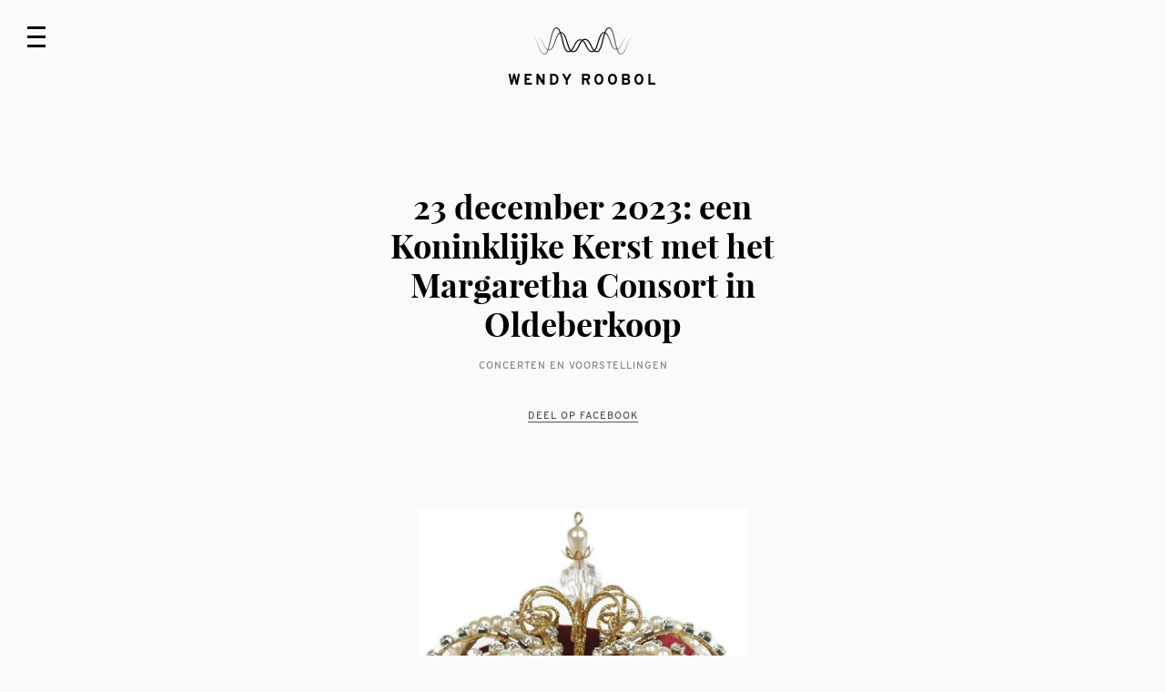

--- FILE ---
content_type: text/html; charset=utf-8
request_url: https://www.wendyroobol.com/posts/23-december-2023-een-koninklijke-kerst-met-het-margaretha-consort-in-oldeberkoop/
body_size: 2378
content:
<!DOCTYPE html>
<html lang="en">
<head>
	<meta charset="UTF-8">
	<meta http-equiv="X-UA-Compatible" content="IE=edge">
	<meta name="viewport" content="width=device-width, initial-scale=1.0">
	<title>Wendy Roobol</title>
	<link rel="stylesheet" href="https://www.wendyroobol.com/assets/css/reset.css?v=8c59ba6305" />
	<link rel="stylesheet" href="https://www.wendyroobol.com/assets/css/fonts.css?v=8c59ba6305" />
	<link rel="stylesheet" href="https://www.wendyroobol.com/assets/css/screen.css?v=8c59ba6305"/>
	<link rel="canonical" href="https://www.wendyroobol.com/posts/23-december-2023-een-koninklijke-kerst-met-het-margaretha-consort-in-oldeberkoop/">
    <meta name="referrer" content="no-referrer-when-downgrade">
    
    <meta property="og:site_name" content="Wendy Roobol">
    <meta property="og:type" content="article">
    <meta property="og:title" content="23 december 2023: een Koninklijke Kerst met het Margaretha Consort in Oldeberkoop">
    <meta property="og:description" content="Met het Margaretha Consort zing ik vlak voor kerst een prachtig kerstprogramma met muziek van o.a. Victoria, Sweelinck, Scheidt, Byrd en Praetorius. Solo’s, a capella zang, instrumentaal en ensemblestukken, het komt allemaal voorbij in deze Koninklijke Kerst. 

 

Zaterdag 23 december om 20.00 uur

Dorpskerk, Olderberkoop

 

Het Margaretha">
    <meta property="og:url" content="https://www.wendyroobol.com/posts/23-december-2023-een-koninklijke-kerst-met-het-margaretha-consort-in-oldeberkoop/">
    <meta property="og:image" content="https://www.wendyroobol.com/content/images/2023/11/Koninklijke-kerst-1.jpg">
    <meta property="article:published_time" content="2023-11-01T15:27:34.000Z">
    <meta property="article:modified_time" content="2023-11-01T15:27:34.000Z">
    <meta property="article:tag" content="Concerten en Voorstellingen">
    
    <meta name="twitter:card" content="summary_large_image">
    <meta name="twitter:title" content="23 december 2023: een Koninklijke Kerst met het Margaretha Consort in Oldeberkoop">
    <meta name="twitter:description" content="Met het Margaretha Consort zing ik vlak voor kerst een prachtig kerstprogramma met muziek van o.a. Victoria, Sweelinck, Scheidt, Byrd en Praetorius. Solo’s, a capella zang, instrumentaal en ensemblestukken, het komt allemaal voorbij in deze Koninklijke Kerst. 

 

Zaterdag 23 december om 20.00 uur

Dorpskerk, Olderberkoop

 

Het Margaretha">
    <meta name="twitter:url" content="https://www.wendyroobol.com/posts/23-december-2023-een-koninklijke-kerst-met-het-margaretha-consort-in-oldeberkoop/">
    <meta name="twitter:image" content="https://www.wendyroobol.com/content/images/2023/11/Koninklijke-kerst-1.jpg">
    <meta name="twitter:label1" content="Written by">
    <meta name="twitter:data1" content="Wendy Roobol">
    <meta name="twitter:label2" content="Filed under">
    <meta name="twitter:data2" content="Concerten en Voorstellingen">
    <meta property="og:image:width" content="748">
    <meta property="og:image:height" content="968">
    
    <script type="application/ld+json">
{
    "@context": "https://schema.org",
    "@type": "Article",
    "publisher": {
        "@type": "Organization",
        "name": "Wendy Roobol",
        "url": "https://www.wendyroobol.com/",
        "logo": {
            "@type": "ImageObject",
            "url": "https://www.wendyroobol.com/content/images/2022/10/Logo-Wendy-Roobol.svg"
        }
    },
    "author": {
        "@type": "Person",
        "name": "Wendy Roobol",
        "url": "https://www.wendyroobol.com/author/wendy/",
        "sameAs": []
    },
    "headline": "23 december 2023: een Koninklijke Kerst met het Margaretha Consort in Oldeberkoop",
    "url": "https://www.wendyroobol.com/posts/23-december-2023-een-koninklijke-kerst-met-het-margaretha-consort-in-oldeberkoop/",
    "datePublished": "2023-11-01T15:27:34.000Z",
    "dateModified": "2023-11-01T15:27:34.000Z",
    "image": {
        "@type": "ImageObject",
        "url": "https://www.wendyroobol.com/content/images/2023/11/Koninklijke-kerst-1.jpg",
        "width": 748,
        "height": 968
    },
    "keywords": "Concerten en Voorstellingen",
    "description": "Met het Margaretha Consort zing ik vlak voor kerst een prachtig kerstprogramma met muziek van o.a. Victoria, Sweelinck, Scheidt, Byrd en Praetorius. Solo’s, a capella zang, instrumentaal en ensemblestukken, het komt allemaal voorbij in deze Koninklijke Kerst. \n\n \n\nZaterdag 23 december om 20.00 uur\n\nDorpskerk, Olderberkoop\n\n \n\nHet Margaretha Consort:\n\nWendy Roobol, sopraan\n\nKevin Skelton, tenor\n\nGunther Vandeven, bariton\n\nMarit Broekroelofs en Ricardo Rodrigues Miranda, Viola da gamba\n\nJorge Lópe",
    "mainEntityOfPage": "https://www.wendyroobol.com/posts/23-december-2023-een-koninklijke-kerst-met-het-margaretha-consort-in-oldeberkoop/"
}
    </script>

    <meta name="generator" content="Ghost 6.12">
    <link rel="alternate" type="application/rss+xml" title="Wendy Roobol" href="https://www.wendyroobol.com/rss/">
    
    <script defer src="https://cdn.jsdelivr.net/ghost/sodo-search@~1.8/umd/sodo-search.min.js" data-key="1be721371c0d595ba1bc96b390" data-styles="https://cdn.jsdelivr.net/ghost/sodo-search@~1.8/umd/main.css" data-sodo-search="https://wendy-roobol.ghost.io/" data-locale="nl" crossorigin="anonymous"></script>
    
    <link href="https://www.wendyroobol.com/webmentions/receive/" rel="webmention">
    <script defer src="/public/ghost-stats.min.js?v=8c59ba6305" data-stringify-payload="false" data-datasource="analytics_events" data-storage="localStorage" data-host="https://www.wendyroobol.com/.ghost/analytics/api/v1/page_hit"  tb_site_uuid="f4e8a334-99ae-4ead-8661-dbc89651a515" tb_post_uuid="7cbd0786-7827-4255-b6e4-ed1069d5c771" tb_post_type="post" tb_member_uuid="undefined" tb_member_status="undefined"></script><style>:root {--ghost-accent-color: #000000;}</style>
</head>
<body>
	<nav>
	<a href="#" onclick="const f = this.parentNode.classList.contains('open') ? 'remove' : 'add'; this.parentNode.classList[f]('open'); return false;">
		<div><span></span><span></span><span></span></div>
	</a>
	<ul>
				<li style="transition-delay: calc(0 * 0.03s)"><a href="/biografie/">Biografie</a></li>
				<li style="transition-delay: calc(1 * 0.03s)"><a href="/cd-bestellen/">CD bestellen</a></li>
				<li style="transition-delay: calc(2 * 0.03s)"><a href="/concerten-en-voorstellingen/">Concerten en Voorstellingen</a></li>
				<li style="transition-delay: calc(3 * 0.03s)"><a href="/contact/">Contact</a></li>
				<li style="transition-delay: calc(4 * 0.03s)"><a href="/inschrijven-nieuwsbrief/">Inschrijven nieuwsbrief</a></li>
				<li style="transition-delay: calc(5 * 0.03s)"><a href="/inspiratie/">Inspiratie</a></li>
				<li style="transition-delay: calc(6 * 0.03s)"><a href="/komende-optredens/">Komende Optredens</a></li>
				<li style="transition-delay: calc(7 * 0.03s)"><a href="/le-nuove-musiche/">Le Nuove Musiche</a></li>
				<li style="transition-delay: calc(8 * 0.03s)"><a href="/media/">Media</a></li>
				<li style="transition-delay: calc(9 * 0.03s)"><a href="/nieuws/">Nieuws</a></li>
				<li style="transition-delay: calc(10 * 0.03s)"><a href="/over-wendy/">Over Wendy</a></li>
	</ul>
</nav>
<header>
	<a href="/">
		<div>
			<div><img src="https://www.wendyroobol.com/content/images/2022/10/Logo-Wendy-Roobol.svg"/></div>
			<div><h2>Wendy Roobol</h2></div>
		</div>
	</a>
</header>
	<main>
	<article>
		<div>
			<h1>23 december 2023: een Koninklijke Kerst met het Margaretha Consort in Oldeberkoop</h1>
			<ul>
				<li>Concerten en Voorstellingen</li>
			</ul>
			<div><a target="_blank" href="https://www.facebook.com/sharer/sharer.php?u=https://wendyroobol.com/posts/23-december-2023-een-koninklijke-kerst-met-het-margaretha-consort-in-oldeberkoop/">Deel op Facebook</a></div>
		</div>
		<div>
		<figure class="kg-card kg-gallery-card kg-width-wide"><div class="kg-gallery-container"><div class="kg-gallery-row"><div class="kg-gallery-image"><img src="https://www.wendyroobol.com/content/images/2023/11/Koninklijke-kerst-1-1.jpg" width="748" height="968" loading="lazy" alt="" srcset="https://www.wendyroobol.com/content/images/size/w600/2023/11/Koninklijke-kerst-1-1.jpg 600w, https://www.wendyroobol.com/content/images/2023/11/Koninklijke-kerst-1-1.jpg 748w" sizes="(min-width: 720px) 720px"></div></div></div></figure><p>Met het Margaretha Consort zing ik vlak voor kerst een prachtig kerstprogramma met muziek van o.a. Victoria, Sweelinck, Scheidt, Byrd en Praetorius. Solo’s, a capella zang, instrumentaal en ensemblestukken, het komt allemaal voorbij in deze Koninklijke Kerst.&nbsp;</p><p>&nbsp;</p><p><strong>Zaterdag 23 december om 20.00 uur</strong></p><p>Dorpskerk, Olderberkoop</p><p>&nbsp;</p><p>Het Margaretha Consort:</p><p><em>Wendy Roobol, sopraan</em></p><p><em>Kevin Skelton, tenor</em></p><p><em>Gunther Vandeven, bariton</em></p><p><em>Marit Broekroelofs en Ricardo Rodrigues Miranda, Viola da gamba</em></p><p><em>Jorge López Escribano, orgel</em></p><p>&nbsp;</p><p>&nbsp;</p><p>Voor meer info en kaarten, zie:&nbsp;<a href="https://margarethaconsort.nl/?v=796834e7a283&ref=wendyroobol.com">https://margarethaconsort.nl</a></p>
		</div>
	</article>
</main>

	<footer>
	&copy; 2026 Wendy Roobol
</footer>
	<script src="https://www.wendyroobol.com/assets/js/main.js?v=8c59ba6305"></script>
	
</body>
</html>


--- FILE ---
content_type: text/css; charset=UTF-8
request_url: https://www.wendyroobol.com/assets/css/fonts.css?v=8c59ba6305
body_size: -271
content:
/* 
/assets/fonts/overpass-bold-italic.woff
/assets/fonts/overpass-bold.woff
/assets/fonts/overpass-regular-italic.woff
/assets/fonts/overpass-regular.woff
/assets/fonts/playfair-display-bold.woff
*/

@font-face {
	font-family: 'Overpass';
	font-style: normal;
	font-weight: 400;
	src: url('/assets/fonts/overpass-regular.woff') format('woff');
}

@font-face {
	font-family: 'Overpass';
	font-style: italic;
	font-weight: 400;
	src: url('/assets/fonts/overpass-regular-italic.woff') format('woff');
}

@font-face {
	font-family: 'Overpass';
	font-style: normal;
	font-weight: 700;
	src: url('/assets/fonts/overpass-bold.woff') format('woff');
}

@font-face {
	font-family: 'Overpass';
	font-style: italic;
	font-weight: 700;
	src: url('/assets/fonts/overpass-bold-italic.woff') format('woff');
}

@font-face {
	font-family: 'Playfair Display';
	font-style: normal;
	font-weight: 700;
	src: url('/assets/fonts/playfair-display-bold.woff') format('woff');
}


--- FILE ---
content_type: text/css; charset=UTF-8
request_url: https://www.wendyroobol.com/assets/css/screen.css?v=8c59ba6305
body_size: 2190
content:
.kg-width-wide {
	width: calc(100% + 60px);
}

.kg-width-full {
	width: calc(100% + 60px);
}

.kg-file-card-container {
	width: calc(100% + 30px);
	display: flex;
	max-width: 800px;
	align-items: center;
	border: 1px solid #ccc;
	box-sizing: border-box;
	padding: 7px 15px;
	margin: 30px auto 0;
	border-radius: 5px;
	position: relative;
	left: -15px;
}

.kg-gallery-container,
.kg-bookmark-card,
.kg-bookmark-container,
.kg-bookmark-content,
.kg-bookmark-title,
.kg-bookmark-description,
.kg-bookmark-metadata,
.kg-bookmark-icon,
.kg-bookmark-author,
.kg-bookmark-publisher,
.kg-bookmark-thumbnail {
	border: none;
}

.kg-callout-card,
.kg-callout-card-emoji,
.kg-callout-card-text,
.kg-callout-card-background-grey,
.kg-callout-card-background-white,
.kg-callout-card-background-blue,
.kg-callout-card-background-green,
.kg-callout-card-background-yellow,
.kg-callout-card-background-red,
.kg-callout-card-background-pink,
.kg-callout-card-background-purple,
.kg-callout-card-background-accent,
.kg-nft-card,
.kg-nft-card-container,
.kg-nft-metadata,
.kg-nft-image,
.kg-nft-header,
.kg-nft-title,
.kg-nft-logo,
.kg-nft-creator,
.kg-nft-description,
.kg-toggle-card,
.kg-toggle-heading,
.kg-toggle-heading-text,
.kg-toggle-card-icon,
.kg-toggle-content,
.kg-audio-card,
.kg-audio-thumbnail,
.kg-audio-thumbnail.placeholder,
.kg-audio-player-container,
.kg-audio-title,
.kg-audio-player,
.kg-audio-current-time,
.kg-audio-time,
.kg-audio-duration,
.kg-audio-play-icon,
.kg-audio-pause-icon,
.kg-audio-seek-slider,
.kg-audio-playback-rate,
.kg-audio-mute-icon,
.kg-audio-unmute-icon,
.kg-audio-volume-slider,
.kg-video-card,
.kg-video-hide,
.kg-video-container,
.kg-video-overlay,
.kg-video-large-play-icon,
.kg-video-thumbnail,
.kg-video-thumbnail.placeholder,
.kg-video-player-container,
.kg-video-title,
.kg-video-player,
.kg-video-current-time,
.kg-video-time,
.kg-video-duration,
.kg-video-play-icon,
.kg-video-pause-icon,
.kg-video-seek-slider,
.kg-video-playback-rate,
.kg-video-mute-icon,
.kg-video-unmute-icon,
.kg-video-volume-slider,
.kg-button-card,
.kg-button-card.kg-align-left,
.kg-button-card.kg-align-center,
.kg-btn,
.kg-btn-accent,
.kg-product-card,
.kg-product-card-btn-accent,
.kg-product-card-button,
.kg-product-card-container,
.kg-product-card-description,
.kg-product-card-image,
.kg-product-card-rating,
.kg-product-card-rating-active,
.kg-product-card-rating-star,
.kg-product-card-title,
.kg-product-card-title-container,
.kg-before-after-card,
.kg-before-after-card-image-before,
.kg-before-after-card-image-after,
.kg-file-card-title,
.kg-file-card-caption,
.kg-file-card-medium,
.kg-file-card-small,
.kg-blockquote-alt {
	border: none;
}

.kg-file-card-filename {
	display: none;
}

.kg-file-card-filesize {
	color: #888;
}

.kg-file-card-contents {
	flex: 1;
}

.kg-file-card-icon {
	flex: 0 0 32px;
}

figure {
	position: relative;
	left: -30px;
	top: -30px;
	width: calc(100% + 60px);
	background: #fafafa;
	padding-bottom: 30px;
	display: block;
	min-height: 65vh;
}

figure iframe {
	display: block;
	position: absolute;
	height: calc(100% - 60px);
	top: 0;
	left: 50%;
	transform: translateX(-50%);
	width: 100%;
	max-width: 115vh;
}

.kg-gallery-row {
	height: 65vh;
	overflow: hidden;
	margin-bottom: 30px;
	position: relative;
}

.kg-gallery-image {
	height: 100%;
	position: absolute;
	width: 100%;
	left: 0;
	top: 0;
	text-align: center;
	display: block;
	opacity: 0;
	transition: opacity .3s ease, transform .3s ease;
}

.kg-gallery-image.active {
	display: block;
	opacity: 1;
	transform: translate3d(0, 0, 0);
}

.kg-gallery-image.previous {
	display: block;
	opacity: 0;
	transform: translate3d(-100%, 0, 0);
}

.kg-gallery-image.next {
	display: block;
	opacity: 0;
	transform: translate3d(100%, 0, 0);
}

.kg-gallery-image img {
	height: 100%;
	width: auto;
	max-width: 100%;
	object-fit: cover;
}

figcaption {
	margin-top: 30px;
	text-align: center;
	color: #888;
}

.gallery-controls {
	position: absolute;
	top: 50%;
	left: 0;
	right: 0;
	transform: translateY(-50%);
	display: flex;
	justify-content: space-between;
	z-index: 1;
}

.gallery-controls button {
	background: #fafafacc;
	border: none;
	margin: 0;
	padding: 0;
	width: 75px;
	height: 75px;
	color: #888;
	font-size: 42px;
	cursor: pointer;
	text-align: center;
	line-height: 50px;
}













html, body {
	height: 100%;
	background-color: #fafafa;
	margin: 0;
}

body {
	font-family: "Overpass";
	font-weight: 400;
	-webkit-font-smoothing: antialiased;
	font-smooth: antialiased;
	line-height: 1.6em;
	font-size: 16px;
	display: flex;
	flex-direction: column;
}

b, strong {
	font-weight: 600;
}

i, em {
	font-style: italic;
}

p {
	margin-block-start: 1em;
	margin-block-end: 1em;
	margin-inline-start: 0px;
	margin-inline-end: 0px;
}

h1 {
	font-family: "Playfair Display";
	font-size: 36px;
	font-weight: 600px;
	text-align: center;
	max-width: 480px;
	line-height: 1.2em;
	margin: 0 auto 10px auto;
}

a, a:visited, a:active, a:hover {
	color: #555;
	text-decoration: none;
	border-bottom: 1px solid #555;
}

header {
	display: flex;
	justify-content: center;
	margin: 30px 30px 80px 30px;
	flex: 0;
}

header a div {
	text-align: center;
}

header a div div:first-child {
	height: 30px;
	margin-bottom: 20px;
}

header a div div:first-child img {
	height: 100%;
}

header a, header a:visited, header a:active, header a:hover {
	color: #000 !important;
	border: none;
}

header a div div:nth-child(2) h2 {
	font-weight: 700;
	font-size: 16px;
	letter-spacing: 3px;
	text-transform: uppercase;
	line-height: 1em;
}

nav {
	background-color: rgba(0, 0, 0, 0);
	width: 100vw;
	height: 100vh;
	position: fixed;
	top: 0;
	left: 0;
	z-index: 2;
	pointer-events: none;
	box-sizing: border-box;
	padding: 30px;
	display: flex;
	transition: background-color .3s ease;
}

nav a {
	border: none !important;
}

nav.open {
	pointer-events: auto;
	background-color: rgba(0, 0, 0, 1);
}

nav div {
	pointer-events: all;
	margin-right: 30px;
	width: 20px;
	height: 20px;
	cursor: pointer;
	position: relative;
}

nav div span {
	width: 100%;
	border-top: 3px solid #000;
	height: 0;
	position: absolute;
	left: 0;
	top: -1px;
	transform-origin: 0 50%;
	-webkit-transform-origin: 0 50%;
	transition: opacity .3s ease, transform .3s ease, border-top .3s ease, width .3s ease, -webkit-transform .3s ease;
}

nav div span:nth-child(2) {
	top: 9px;
}

nav div span:nth-child(3) {
	top: 19px;
}

nav.open div span {
	border-top: 3px solid #fff;
}

nav.open div span:nth-child(1) {
	transform: rotate(45deg);
	-webkit-transform: rotate(45deg);
	width: 141.4%;
}

nav.open div span:nth-child(2) {
	opacity: 0;
	width: 0%;
}

nav.open div span:nth-child(3) {
	transform: rotate(-45deg);
	-webkit-transform: rotate(-45deg);
	width: 141.4%;
}

nav ul {
	opacity: 0;
	transition: opacity .3s ease;
	line-height: 1.2em;
	font-size: 32px;
	position: relative;
	top: -5px;
	padding-top: 5px;
}

nav.open ul {
	opacity: 1;
	overflow: scroll;
}

nav ul li {
	opacity: 0;
	transform: translate3d(0, 50px, 0);
	transition: opacity .3s ease, transform .3s ease;
	margin-bottom: 20px;
}

nav.open ul li {
	opacity: 1;
	transform: translate3d(0, 0, 0);
}

nav ul li a, nav ul li a:visited, nav ul li a:active, nav ul li a:hover {
	color: #fff;
	border: none;
}

main {
	margin: 0 auto;
	width: calc(100vw - 60px);
	max-width: 1400px;
	flex: 1;
	position: relative;
}

main article {
	position: relative;
}

main article>div:first-child {
	margin-bottom: 60px;
	padding: 30px;
}

main article>div:nth-child(2) {
	padding: 30px;
	background-color: #fff;
}

main article>div:first-child>div {
	font-size: .7em;
	text-transform: uppercase;
	color: #888;
	letter-spacing: 1px;
	text-align: center;
	margin-top: 30px;
}

main article>div:first-child ul {
	display: block;
	max-width: 480px;
	margin: 0 auto;
	text-align: center;
}

main article>div:first-child ul li {
	display: inline;
	font-size: .7em;
	text-transform: uppercase;
	color: #888;
	letter-spacing: 1px;
}

main article>div:first-child ul li::after {
	content: "•";
	margin: 0 10px;
}

main article>div:first-child ul li:last-child::after {
	content: "";
}

main article>div:nth-child(2)>p,
main article>div:nth-child(2)>h1,
main article>div:nth-child(2)>h2,
main article>div:nth-child(2)>h3,
main article>div:nth-child(2)>h4,
main article>div:nth-child(2)>h5,
main article>div:nth-child(2)>h6,
main article>div:nth-child(2)>ul,
main article>div:nth-child(2)>ol,
main article>div:nth-child(2)>blockquote,
main article>div:nth-child(2)>pre,
main article>div:nth-child(2)>table,
main article>div:nth-child(2)>dl {
	max-width: 800px;
	margin-left: auto;
	margin-right: auto;
}

footer {
	flex: 0;
	padding: 90px 0 50px 0;
	text-align: center;
	opacity: .5;
}

.all-posts {
	display: flex;
	flex-wrap: wrap;
	justify-content: center;
	gap: 30px;
	align-items: center;
}

main {
	opacity: 0;
	transform: translate3d(0, 50px, 0);
	transition: opacity .3s ease, transform .3s ease;
}

main.show {
	opacity: 1;
	transform: translate3d(0, 0, 0);
}

.all-posts>a {
	border: none;
	display: block;
	background: #fff;
	width: calc(50% - 15px);
}

.all-posts>a:nth-child(3n-2) {
	width: 100%;
}

.all-posts>a:nth-child(3n-2)>div>div:nth-child(2)>div:first-child {
	text-align: left;
}



.all-posts>a>div>div:first-child {
	background: blue;
	height: 0;
}

.all-posts>a>div>div:first-child.feature {
	height: 225px;
}

.all-posts>a:nth-child(3n-2)>div>div:first-child.feature {
	height: 450px;
}

.all-posts>a>div>div:first-child>img {
	width: 100%;
	height: 100%;
	object-fit: cover;
	object-position: 50% 40%;
}

.all-posts>a>div>div:nth-child(2) {
	padding: 30px;
	display: flex;
	flex-wrap: wrap;
	justify-content: center;
	gap: 30px;
}

.all-posts>a>div>div:nth-child(2)>div:first-child {
	flex: 0 0 400px;
	text-align: center;
}

.all-posts>a>div>div:nth-child(2)>div:first-child ul {
	display: block;
	width: 100%;
	margin: 0 auto;
	text-align: center;
}

.all-posts>a>div>div:nth-child(2)>div:first-child ul li {
	display: inline;
	font-size: .7em;
	text-transform: uppercase;
	color: #888;
	letter-spacing: 1px;
}

.all-posts>a>div>div:nth-child(2)>div:first-child ul li::after {
	content: "•";
	margin: 0 10px;
}

.all-posts>a>div>div:nth-child(2)>div:first-child ul li:last-child::after {
	content: "";
}

.all-posts>a>div>div:nth-child(2)>div:first-child h2 {
	font-size: 1.5em;
	margin: 0;
	line-height: 1.2em;
	font-family: 'Playfair Display', serif;
	color: #000;
	margin-bottom: 15px;
}

.all-posts>a>div>div:nth-child(2)>div:nth-child(2) {
	min-width: 400px;
	flex: 1;
	position: relative;
	max-height: 4em;
	overflow: hidden;
}

.all-posts>a>div>div:nth-child(2)>div:nth-child(2):after {
	content: '';
	position: absolute;
	top: 0;
	left: 0;
	height: 100%;
	width: 100%;
	background: linear-gradient(transparent 2em, #fff 4em);
}


@media screen and (max-width: 900px) {
	main {
		margin: 15px !important;
		width: calc(100% - 30px) !important;
	}

	.all-posts>a {
		width: 100%;
	}

	.all-posts>a>div>div:nth-child(2)>div:first-child {
		text-align: center !important;
		flex: 1;
	}

	.all-posts>a>div>div:nth-child(2)>div:nth-child(2) {
		min-width: 100%;
	}

	.all-posts>a>div>div:first-child.feature {
		height: 225px;
	}

}


--- FILE ---
content_type: image/svg+xml
request_url: https://www.wendyroobol.com/content/images/2022/10/Logo-Wendy-Roobol.svg
body_size: 731
content:
<?xml version="1.0" encoding="utf-8"?>
<!-- Generator: Adobe Illustrator 20.0.0, SVG Export Plug-In . SVG Version: 6.00 Build 0)  -->
<svg version="1.1" id="Layer_1" xmlns="http://www.w3.org/2000/svg" xmlns:xlink="http://www.w3.org/1999/xlink" x="0px" y="0px"
	 viewBox="0 0 256 70" style="enable-background:new 0 0 256 70;" xml:space="preserve">
<g>
	<g>
		
			<linearGradient id="SVGID_1_" gradientUnits="userSpaceOnUse" x1="703.366" y1="35" x2="947.1755" y2="35" gradientTransform="matrix(-1 0 0 1 947.1755 0)">
			<stop  offset="0" style="stop-color:#000000;stop-opacity:0"/>
			<stop  offset="0.3" style="stop-color:#000000"/>
			<stop  offset="0.7" style="stop-color:#000000"/>
			<stop  offset="1" style="stop-color:#000000;stop-opacity:0"/>
		</linearGradient>
		<path style="fill:url(#SVGID_1_);" d="M30.5,70C21.9,70,17.9,58.5,14,47.4C10.4,37.2,6.7,26.6,0,26.6v-2.7
			c8.6,0,12.6,11.5,16.5,22.6c3.6,10.2,7.3,20.8,14,20.8c6.5,0,10.5-17.3,13.9-32.6C48.4,16.9,52.3,0,61,0
			c8.7,0,12.5,15.4,16.6,31.6c3.5,13.9,7.4,29.6,13.9,29.6c6.8,0,10.3-7.1,14-14.5c3.9-7.9,8-16,16.4-16c8.5,0,12.5,8.2,16.4,16
			c3.7,7.5,7.2,14.5,14,14.5c6.6,0,10.3-12,13.9-23.5c4.1-13.1,7.9-25.4,16.5-25.4c8.6,0,12.6,11.3,16.5,22.3
			c3.6,10.1,7.3,20.5,14,20.5c6.8,0,10.3-7.2,14-14.8c3.9-8,8-16.3,16.5-16.3v2.7c-6.8,0-10.3,7.2-14,14.8c-3.9,8-8,16.3-16.5,16.3
			c-8.6,0-12.6-11.3-16.5-22.3c-3.6-10.1-7.3-20.5-14-20.5c-6.6,0-10.3,12-13.9,23.5c-4.1,13.1-7.9,25.4-16.5,25.4
			c-8.5,0-12.5-8.2-16.4-16c-3.7-7.5-7.2-14.5-14-14.5c-6.8,0-10.3,7.1-14,14.5c-3.9,7.9-8,16-16.4,16c-8.7,0-12.5-15.4-16.6-31.6
			C71.4,18.4,67.5,2.7,61,2.7C54.4,2.7,50.5,20,47,35.3C43,53.1,39.2,70,30.5,70z"/>
	</g>
	<g>
		<linearGradient id="SVGID_2_" gradientUnits="userSpaceOnUse" x1="12.1905" y1="35" x2="256" y2="35">
			<stop  offset="0" style="stop-color:#000000;stop-opacity:0"/>
			<stop  offset="0.3" style="stop-color:#000000"/>
			<stop  offset="0.7" style="stop-color:#000000"/>
			<stop  offset="1" style="stop-color:#000000;stop-opacity:0"/>
		</linearGradient>
		<path style="fill:url(#SVGID_2_);" d="M225.5,70c-8.7,0-12.5-16.9-16.6-34.7C205.5,20,201.6,2.7,195,2.7
			c-6.6,0-10.5,15.7-13.9,29.6c-4.1,16.3-7.9,31.6-16.6,31.6c-8.5,0-12.5-8.4-16.5-16.5c-3.7-7.7-7.2-15-14-15
			c-6.8,0-10.3,7.3-14,15c-3.9,8.1-8,16.5-16.5,16.5c-8.6,0-12.5-12.3-16.5-25.4C83.5,26.9,79.8,15,73.1,15
			c-6.7,0-10.4,10.8-14,21.2c-3.9,11.3-7.9,23.1-16.5,23.1c-8.5,0-12.5-8.7-16.5-17.1c-3.7-8-7.3-15.5-14-15.5v-2.7
			c8.5,0,12.5,8.7,16.5,17.1c3.7,8,7.3,15.5,14,15.5c6.7,0,10.4-10.8,14-21.2c3.9-11.3,7.9-23.1,16.5-23.1
			c8.6,0,12.5,12.3,16.5,25.4c3.6,11.6,7.3,23.5,13.9,23.5c6.8,0,10.3-7.3,14-15c3.9-8.1,8-16.5,16.5-16.5c8.5,0,12.5,8.4,16.5,16.5
			c3.7,7.7,7.2,15,14,15c6.6,0,10.5-15.7,13.9-29.6C182.5,15.4,186.4,0,195,0c8.7,0,12.5,16.9,16.6,34.7
			c3.5,15.3,7.4,32.6,13.9,32.6c6.7,0,10.4-10.6,14-20.8c3.9-11.1,7.9-22.6,16.5-22.6v2.7c-6.7,0-10.4,10.6-14,20.8
			C238.1,58.5,234.1,70,225.5,70z"/>
	</g>
</g>
</svg>


--- FILE ---
content_type: application/javascript; charset=UTF-8
request_url: https://www.wendyroobol.com/assets/js/main.js?v=8c59ba6305
body_size: 523
content:
const galleryRows = document.querySelectorAll(".kg-gallery-row");

// Loop over each gallery row
galleryRows.forEach((row) => {
  // Get the images in the row
  const images = row.querySelectorAll(".kg-gallery-image");

  if (images.length > 1) {
    // Add a .gallery-controls div to the row
    const controls = document.createElement("div");
    controls.classList.add("gallery-controls");
    row.appendChild(controls);

    // Add the previous button
    const previous = document.createElement("button");
    previous.classList.add("gallery-previous");
    previous.innerHTML = "←";
    controls.appendChild(previous);

    // Add the next button
    const next = document.createElement("button");
    next.classList.add("gallery-next");
    next.innerHTML = "→";
    controls.appendChild(next);

    let index = 0;

    function update() {
      images.forEach((image) => {
        image.classList.remove("active");
        image.classList.remove("next");
        image.classList.remove("previous");
      });

      images[(index + 1) % images.length].classList.add("next");
      images[(index + images.length - 1) % images.length].classList.add(
        "previous"
      );
      images[index].classList.add("active");
    }

    update();

    // Add the event listeners
    previous.addEventListener("click", () => {
      index = (index + images.length - 1) % images.length;
      update();
    });

    next.addEventListener("click", () => {
      index = (index + 1) % images.length;
      update();
    });
  } else if (images.length === 1) {
    images[0].classList.add("active");
  }
});

document.querySelector("main").classList.add("show");

// Delay execution of hyperlinks that are not external or # or mailto or tel or javascript
document.querySelectorAll("a").forEach((link) => {
  if (
    link.attributes.href.nodeValue &&
    link.attributes.href.nodeValue !== "#" &&
    !link.attributes.href.nodeValue.startsWith("mailto:") &&
    !link.attributes.href.nodeValue.startsWith("tel:") &&
    !link.attributes.href.nodeValue.startsWith("javascript:") &&
    !link.attributes.href.nodeValue.startsWith("http")
  ) {
    link.addEventListener("click", (e) => {
      e.preventDefault();
      document.querySelector("main").classList.remove("show");
      setTimeout(() => {
        window.location.href = link.href;
      }, 300);
    });
  }
});

// Get menu links, make them close the menu
document.querySelectorAll("nav>ul>li>a").forEach((link) => {
  link.addEventListener("click", () => {
    document.querySelector("nav").classList.remove("open");
  });
});

// When the user navigates to this page (for example using the browser back button)
// Make sure the main element is visible
window.addEventListener("pageshow", () => {
  document.querySelector("main").classList.add("show");
});
